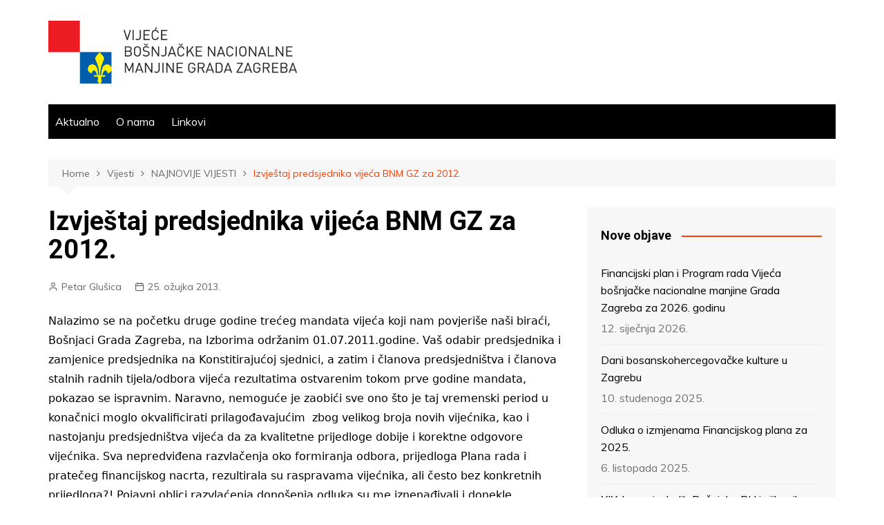

--- FILE ---
content_type: text/html; charset=UTF-8
request_url: https://vbnmgz.hr/izvjetaj-predsjednika-vijeca-bnm-gz-za-2012/
body_size: 80456
content:
		<!doctype html>
		<html lang="hr">
	 	<head>
		<meta charset="UTF-8">
		<meta name="viewport" content="width=device-width, initial-scale=1">
		<link rel="profile" href="http://gmpg.org/xfn/11">
		<title>Izvještaj predsjednika vijeća BNM GZ za 2012. &#8211; Vijeće bošnjačke nacionalne manjine Grada Zagreba</title>
<meta name='robots' content='max-image-preview:large' />
<link rel='dns-prefetch' href='//fonts.googleapis.com' />
<link rel='dns-prefetch' href='//s.w.org' />
<link rel="alternate" type="application/rss+xml" title="Vijeće bošnjačke nacionalne manjine Grada Zagreba &raquo; Kanal" href="https://vbnmgz.hr/feed/" />
<link rel="alternate" type="application/rss+xml" title="Vijeće bošnjačke nacionalne manjine Grada Zagreba &raquo; Kanal komentara" href="https://vbnmgz.hr/comments/feed/" />
		<script type="text/javascript">
			window._wpemojiSettings = {"baseUrl":"https:\/\/s.w.org\/images\/core\/emoji\/13.1.0\/72x72\/","ext":".png","svgUrl":"https:\/\/s.w.org\/images\/core\/emoji\/13.1.0\/svg\/","svgExt":".svg","source":{"concatemoji":"https:\/\/vbnmgz.hr\/wp-includes\/js\/wp-emoji-release.min.js?ver=5.8.12"}};
			!function(e,a,t){var n,r,o,i=a.createElement("canvas"),p=i.getContext&&i.getContext("2d");function s(e,t){var a=String.fromCharCode;p.clearRect(0,0,i.width,i.height),p.fillText(a.apply(this,e),0,0);e=i.toDataURL();return p.clearRect(0,0,i.width,i.height),p.fillText(a.apply(this,t),0,0),e===i.toDataURL()}function c(e){var t=a.createElement("script");t.src=e,t.defer=t.type="text/javascript",a.getElementsByTagName("head")[0].appendChild(t)}for(o=Array("flag","emoji"),t.supports={everything:!0,everythingExceptFlag:!0},r=0;r<o.length;r++)t.supports[o[r]]=function(e){if(!p||!p.fillText)return!1;switch(p.textBaseline="top",p.font="600 32px Arial",e){case"flag":return s([127987,65039,8205,9895,65039],[127987,65039,8203,9895,65039])?!1:!s([55356,56826,55356,56819],[55356,56826,8203,55356,56819])&&!s([55356,57332,56128,56423,56128,56418,56128,56421,56128,56430,56128,56423,56128,56447],[55356,57332,8203,56128,56423,8203,56128,56418,8203,56128,56421,8203,56128,56430,8203,56128,56423,8203,56128,56447]);case"emoji":return!s([10084,65039,8205,55357,56613],[10084,65039,8203,55357,56613])}return!1}(o[r]),t.supports.everything=t.supports.everything&&t.supports[o[r]],"flag"!==o[r]&&(t.supports.everythingExceptFlag=t.supports.everythingExceptFlag&&t.supports[o[r]]);t.supports.everythingExceptFlag=t.supports.everythingExceptFlag&&!t.supports.flag,t.DOMReady=!1,t.readyCallback=function(){t.DOMReady=!0},t.supports.everything||(n=function(){t.readyCallback()},a.addEventListener?(a.addEventListener("DOMContentLoaded",n,!1),e.addEventListener("load",n,!1)):(e.attachEvent("onload",n),a.attachEvent("onreadystatechange",function(){"complete"===a.readyState&&t.readyCallback()})),(n=t.source||{}).concatemoji?c(n.concatemoji):n.wpemoji&&n.twemoji&&(c(n.twemoji),c(n.wpemoji)))}(window,document,window._wpemojiSettings);
		</script>
		<style type="text/css">
img.wp-smiley,
img.emoji {
	display: inline !important;
	border: none !important;
	box-shadow: none !important;
	height: 1em !important;
	width: 1em !important;
	margin: 0 .07em !important;
	vertical-align: -0.1em !important;
	background: none !important;
	padding: 0 !important;
}
</style>
	<link rel='stylesheet' id='wp-block-library-css'  href='https://vbnmgz.hr/wp-includes/css/dist/block-library/style.min.css?ver=5.8.12' type='text/css' media='all' />
<style id='wp-block-library-theme-inline-css' type='text/css'>
#start-resizable-editor-section{display:none}.wp-block-audio figcaption{color:#555;font-size:13px;text-align:center}.is-dark-theme .wp-block-audio figcaption{color:hsla(0,0%,100%,.65)}.wp-block-code{font-family:Menlo,Consolas,monaco,monospace;color:#1e1e1e;padding:.8em 1em;border:1px solid #ddd;border-radius:4px}.wp-block-embed figcaption{color:#555;font-size:13px;text-align:center}.is-dark-theme .wp-block-embed figcaption{color:hsla(0,0%,100%,.65)}.blocks-gallery-caption{color:#555;font-size:13px;text-align:center}.is-dark-theme .blocks-gallery-caption{color:hsla(0,0%,100%,.65)}.wp-block-image figcaption{color:#555;font-size:13px;text-align:center}.is-dark-theme .wp-block-image figcaption{color:hsla(0,0%,100%,.65)}.wp-block-pullquote{border-top:4px solid;border-bottom:4px solid;margin-bottom:1.75em;color:currentColor}.wp-block-pullquote__citation,.wp-block-pullquote cite,.wp-block-pullquote footer{color:currentColor;text-transform:uppercase;font-size:.8125em;font-style:normal}.wp-block-quote{border-left:.25em solid;margin:0 0 1.75em;padding-left:1em}.wp-block-quote cite,.wp-block-quote footer{color:currentColor;font-size:.8125em;position:relative;font-style:normal}.wp-block-quote.has-text-align-right{border-left:none;border-right:.25em solid;padding-left:0;padding-right:1em}.wp-block-quote.has-text-align-center{border:none;padding-left:0}.wp-block-quote.is-large,.wp-block-quote.is-style-large{border:none}.wp-block-search .wp-block-search__label{font-weight:700}.wp-block-group.has-background{padding:1.25em 2.375em;margin-top:0;margin-bottom:0}.wp-block-separator{border:none;border-bottom:2px solid;margin-left:auto;margin-right:auto;opacity:.4}.wp-block-separator:not(.is-style-wide):not(.is-style-dots){width:100px}.wp-block-separator.has-background:not(.is-style-dots){border-bottom:none;height:1px}.wp-block-separator.has-background:not(.is-style-wide):not(.is-style-dots){height:2px}.wp-block-table thead{border-bottom:3px solid}.wp-block-table tfoot{border-top:3px solid}.wp-block-table td,.wp-block-table th{padding:.5em;border:1px solid;word-break:normal}.wp-block-table figcaption{color:#555;font-size:13px;text-align:center}.is-dark-theme .wp-block-table figcaption{color:hsla(0,0%,100%,.65)}.wp-block-video figcaption{color:#555;font-size:13px;text-align:center}.is-dark-theme .wp-block-video figcaption{color:hsla(0,0%,100%,.65)}.wp-block-template-part.has-background{padding:1.25em 2.375em;margin-top:0;margin-bottom:0}#end-resizable-editor-section{display:none}
</style>
<link rel='stylesheet' id='cream-magazine-style-css'  href='https://vbnmgz.hr/wp-content/themes/cream-magazine/style.css?ver=2.0.6' type='text/css' media='all' />
<link rel='stylesheet' id='cream-magazine-fonts-css'  href='https://fonts.googleapis.com/css?family=Roboto%3A400%2C400i%2C500%2C500i%2C700%2C700i%7CMuli%3A400%2C400i%2C600%2C600i%2C700%2C700i%2C800%2C800i&#038;subset=latin%2Clatin-ext&#038;ver=5.8.12' type='text/css' media='all' />
<link rel='stylesheet' id='cream-magazine-main-css'  href='https://vbnmgz.hr/wp-content/themes/cream-magazine/assets/dist/css/main.css?ver=2.0.6' type='text/css' media='all' />
<link rel='stylesheet' id='nextgen_widgets_style-css'  href='https://vbnmgz.hr/wp-content/plugins/nextgen-gallery/products/photocrati_nextgen/modules/widget/static/widgets.css?ver=3.16' type='text/css' media='all' />
<link rel='stylesheet' id='nextgen_basic_thumbnails_style-css'  href='https://vbnmgz.hr/wp-content/plugins/nextgen-gallery/products/photocrati_nextgen/modules/nextgen_basic_gallery/static/thumbnails/nextgen_basic_thumbnails.css?ver=3.16' type='text/css' media='all' />
<link rel='stylesheet' id='nextgen_basic_slideshow_style-css'  href='https://vbnmgz.hr/wp-content/plugins/nextgen-gallery/products/photocrati_nextgen/modules/nextgen_basic_gallery/static/slideshow/ngg_basic_slideshow.css?ver=3.16' type='text/css' media='all' />
<script type='text/javascript' src='https://vbnmgz.hr/wp-includes/js/jquery/jquery.min.js?ver=3.6.0' id='jquery-core-js'></script>
<script type='text/javascript' src='https://vbnmgz.hr/wp-includes/js/jquery/jquery-migrate.min.js?ver=3.3.2' id='jquery-migrate-js'></script>
<link rel="https://api.w.org/" href="https://vbnmgz.hr/wp-json/" /><link rel="alternate" type="application/json" href="https://vbnmgz.hr/wp-json/wp/v2/posts/493" /><link rel="EditURI" type="application/rsd+xml" title="RSD" href="https://vbnmgz.hr/xmlrpc.php?rsd" />
<link rel="wlwmanifest" type="application/wlwmanifest+xml" href="https://vbnmgz.hr/wp-includes/wlwmanifest.xml" /> 
<meta name="generator" content="WordPress 5.8.12" />
<link rel="canonical" href="https://vbnmgz.hr/izvjetaj-predsjednika-vijeca-bnm-gz-za-2012/" />
<link rel='shortlink' href='https://vbnmgz.hr/?p=493' />
<link rel="alternate" type="application/json+oembed" href="https://vbnmgz.hr/wp-json/oembed/1.0/embed?url=https%3A%2F%2Fvbnmgz.hr%2Fizvjetaj-predsjednika-vijeca-bnm-gz-za-2012%2F" />
<link rel="alternate" type="text/xml+oembed" href="https://vbnmgz.hr/wp-json/oembed/1.0/embed?url=https%3A%2F%2Fvbnmgz.hr%2Fizvjetaj-predsjednika-vijeca-bnm-gz-za-2012%2F&#038;format=xml" />
		<style>
							a:hover {

					text-decoration: none !important;
				}
								button,
				input[type="button"],
				input[type="reset"],
				input[type="submit"],
				.primary-navigation > ul > li.home-btn,
				.cm_header_lay_three .primary-navigation > ul > li.home-btn,
				.news_ticker_wrap .ticker_head,
				#toTop,
				.section-title h2::after,
				.sidebar-widget-area .widget .widget-title h2::after,
				.footer-widget-container .widget .widget-title h2::after,
				#comments div#respond h3#reply-title::after,
				#comments h2.comments-title:after,
				.post_tags a,
				.owl-carousel .owl-nav button.owl-prev, 
				.owl-carousel .owl-nav button.owl-next,
				.cm_author_widget .author-detail-link a,
				.error_foot form input[type="submit"], 
				.widget_search form input[type="submit"],
				.header-search-container input[type="submit"],
				.trending_widget_carousel .owl-dots button.owl-dot,
				.pagination .page-numbers.current,
				.post-navigation .nav-links .nav-previous a, 
				.post-navigation .nav-links .nav-next a,
				#comments form input[type="submit"],
				footer .widget.widget_search form input[type="submit"]:hover,
				.widget_product_search .woocommerce-product-search button[type="submit"],
				.woocommerce ul.products li.product .button,
				.woocommerce .woocommerce-pagination ul.page-numbers li span.current,
				.woocommerce .product div.summary .cart button.single_add_to_cart_button,
				.woocommerce .product div.woocommerce-tabs div.panel #reviews #review_form_wrapper .comment-form p.form-submit .submit,
				.woocommerce .product section.related > h2::after,
				.woocommerce .cart .button:hover, 
				.woocommerce .cart .button:focus, 
				.woocommerce .cart input.button:hover, 
				.woocommerce .cart input.button:focus, 
				.woocommerce #respond input#submit:hover, 
				.woocommerce #respond input#submit:focus, 
				.woocommerce button.button:hover, 
				.woocommerce button.button:focus, 
				.woocommerce input.button:hover, 
				.woocommerce input.button:focus,
				.woocommerce #respond input#submit.alt:hover, 
				.woocommerce a.button.alt:hover, 
				.woocommerce button.button.alt:hover, 
				.woocommerce input.button.alt:hover,
				.woocommerce a.remove:hover,
				.woocommerce-account .woocommerce-MyAccount-navigation ul li.is-active a,
				.woocommerce a.button:hover, 
				.woocommerce a.button:focus,
				.widget_product_tag_cloud .tagcloud a:hover, 
				.widget_product_tag_cloud .tagcloud a:focus,
				.woocommerce .widget_price_filter .price_slider_wrapper .ui-slider .ui-slider-handle,
				.error_page_top_portion,
				.primary-navigation ul li a span.menu-item-description {

					background-color: #FF3D00;
				}
				

				a:hover,
				.post_title h2 a:hover,
				.post_title h2 a:focus,
				.post_meta li a:hover,
				.post_meta li a:focus,
				ul.social-icons li a[href*=".com"]:hover::before,
				.ticker_carousel .owl-nav button.owl-prev i, 
				.ticker_carousel .owl-nav button.owl-next i,
				.news_ticker_wrap .ticker_items .item a:hover,
				.news_ticker_wrap .ticker_items .item a:focus,
				.cm_banner .post_title h2 a:hover,
				.cm_banner .post_meta li a:hover,
				.cm_middle_post_widget_one .post_title h2 a:hover, 
				.cm_middle_post_widget_one .post_meta li a:hover,
				.cm_middle_post_widget_three .post_thumb .post-holder a:hover,
				.cm_middle_post_widget_three .post_thumb .post-holder a:focus,
				.cm_middle_post_widget_six .middle_widget_six_carousel .item .card .card_content a:hover, 
				.cm_middle_post_widget_six .middle_widget_six_carousel .item .card .card_content a:focus,
				.cm_post_widget_twelve .card .post-holder a:hover, 
				.cm_post_widget_twelve .card .post-holder a:focus,
				.cm_post_widget_seven .card .card_content a:hover, 
				.cm_post_widget_seven .card .card_content a:focus,
				.copyright_section a:hover,
				.footer_nav ul li a:hover,
				.breadcrumb ul li:last-child span,
				.pagination .page-numbers:hover,
				#comments ol.comment-list li article footer.comment-meta .comment-metadata span.edit-link a:hover,
				#comments ol.comment-list li article .reply a:hover,
				.social-share ul li a:hover,
				ul.social-icons li a:hover,
				ul.social-icons li a:focus,
				.woocommerce ul.products li.product a:hover,
				.woocommerce ul.products li.product .price,
				.woocommerce .woocommerce-pagination ul.page-numbers li a.page-numbers:hover,
				.woocommerce div.product p.price, 
				.woocommerce div.product span.price,
				.video_section .video_details .post_title h2 a:hover,
				.primary-navigation.dark li a:hover,
				footer .footer_inner a:hover,
				.footer-widget-container ul.post_meta li:hover span, 
				.footer-widget-container ul.post_meta li:hover a,
				ul.post_meta li a:hover,
				.cm-post-widget-two .big-card .post-holder .post_title h2 a:hover,
				.cm-post-widget-two .big-card .post_meta li a:hover,
				.copyright_section .copyrights a,
				.breadcrumb ul li a:hover, 
				.breadcrumb ul li a:hover span {

					color: #FF3D00;
				}
				
				.ticker_carousel .owl-nav button.owl-prev, 
				.ticker_carousel .owl-nav button.owl-next,
				.error_foot form input[type="submit"], 
				.widget_search form input[type="submit"],
				.pagination .page-numbers:hover,
				#comments form input[type="submit"],
				.social-share ul li a:hover,
				.header-search-container .search-form-entry,
				.widget_product_search .woocommerce-product-search button[type="submit"],
				.woocommerce .woocommerce-pagination ul.page-numbers li span.current,
				.woocommerce .woocommerce-pagination ul.page-numbers li a.page-numbers:hover,
				.woocommerce a.remove:hover,
				.ticker_carousel .owl-nav button.owl-prev:hover, 
				.ticker_carousel .owl-nav button.owl-next:hover,
				footer .widget.widget_search form input[type="submit"]:hover,
				.trending_widget_carousel .owl-dots button.owl-dot,
				.the_content blockquote,
				.widget_tag_cloud .tagcloud a:hover {

					border-color: #FF3D00;
				}
								header .mask {
					background-color: rgba(0,0,0,0.2);
				}
								.site-description {

					color: #000000;
				}
								body {

					font-family: Muli;
				}
								h1, 
				h2, 
				h3, 
				h4, 
				h5, 
				h6, 
				.site-title {

					font-family: Roboto;
				}
									.entry_cats ul.post-categories li a {

						background-color: #FF3D00;
					}
										.entry_cats ul.post-categories li a {

						color: #fff;
					}
										.entry_cats ul.post-categories li a:hover {

						background-color: #010101;
					}
										.entry_cats ul.post-categories li a:hover {

						color: #fff;
					}
					
				.the_content a,
				.the_content a {

					color: #FF3D00;
				}
								.the_content a:hover,
				.the_content a:hover {

					color: #010101;
				}
						</style>
		<link rel="icon" href="https://vbnmgz.hr/wp-content/uploads/2020/02/cropped-Vjece_Logo-15-1-32x32.png" sizes="32x32" />
<link rel="icon" href="https://vbnmgz.hr/wp-content/uploads/2020/02/cropped-Vjece_Logo-15-1-192x192.png" sizes="192x192" />
<link rel="apple-touch-icon" href="https://vbnmgz.hr/wp-content/uploads/2020/02/cropped-Vjece_Logo-15-1-180x180.png" />
<meta name="msapplication-TileImage" content="https://vbnmgz.hr/wp-content/uploads/2020/02/cropped-Vjece_Logo-15-1-270x270.png" />
	</head>
 	 		<body class="post-template-default single single-post postid-493 single-format-standard wp-custom-logo wp-embed-responsive right-sidebar">
                        <a class="skip-link screen-reader-text" href="#content">Skip to content</a>
         		<div class="page-wrapper">
 	<header class="general-header cm-header-style-one">
        <div class="cm-container">
        <div class="logo-container">
            <div class="row align-items-center">
                <div class="cm-col-lg-4 cm-col-12">
                     		<div class="logo">
 			<a href="https://vbnmgz.hr/" class="custom-logo-link" rel="home"><img width="555" height="141" src="https://vbnmgz.hr/wp-content/uploads/2020/02/Vjece_Logo-NOVO-VECI.png" class="custom-logo" alt="Vijeće bošnjačke nacionalne manjine Grada Zagreba" srcset="https://vbnmgz.hr/wp-content/uploads/2020/02/Vjece_Logo-NOVO-VECI.png 555w, https://vbnmgz.hr/wp-content/uploads/2020/02/Vjece_Logo-NOVO-VECI-300x76.png 300w" sizes="(max-width: 555px) 100vw, 555px" /></a>        </div><!-- .logo -->
 		                </div><!-- .col -->
                            </div><!-- .row -->
        </div><!-- .logo-container -->
        <nav class="main-navigation">
            <div id="main-nav" class="primary-navigation">
                <ul id="menu-topmenu" class=""><li id="menu-item-2746" class="menu-item menu-item-type-custom menu-item-object-custom menu-item-2746"><a href="http://vbnmgz.hr/index.php">Aktualno</a></li>
<li id="menu-item-3752" class="menu-item menu-item-type-custom menu-item-object-custom menu-item-3752"><a href="http://vbnmgz.hr/tko-smo/">O nama</a></li>
<li id="menu-item-2749" class="menu-item menu-item-type-custom menu-item-object-custom menu-item-2749"><a href="http://vbnmgz.hr/index.php?option=com_weblinks">Linkovi</a></li>
</ul>            </div><!-- .primary-navigation -->
            <div class="header-search-container">
                <div class="search-form-entry">
                    <form role="search" class="cm-search-form" method="get" action="https://vbnmgz.hr/"><input type="search" name="s" placeholder="Type Here" value"" ><button type="submit" class="cm-submit-btn"><i class="feather icon-search"></i></button></form>                </div><!-- // search-form-entry -->
            </div><!-- .search-container -->
        </nav><!-- .main-navigation -->
    </div><!-- .cm-container -->
</header><!-- .general-header --> 		<div id="content" class="site-content">
		    <div class="cm-container">
        <div class="inner-page-wrapper">
            <div id="primary" class="content-area">
                <main id="main" class="site-main">
                    <div class="cm_post_page_lay_wrap">
                         			<div class="breadcrumb">
	            <nav role="navigation" aria-label="Breadcrumbs" class="breadcrumb-trail breadcrumbs" itemprop="breadcrumb"><ul class="trail-items" itemscope itemtype="http://schema.org/BreadcrumbList"><meta name="numberOfItems" content="4" /><meta name="itemListOrder" content="Ascending" /><li itemprop="itemListElement" itemscope itemtype="http://schema.org/ListItem" class="trail-item trail-begin"><a href="https://vbnmgz.hr/" rel="home" itemprop="item"><span itemprop="name">Home</span></a><meta itemprop="position" content="1" /></li><li itemprop="itemListElement" itemscope itemtype="http://schema.org/ListItem" class="trail-item"><a href="https://vbnmgz.hr/category/vijesti/" itemprop="item"><span itemprop="name">Vijesti</span></a><meta itemprop="position" content="2" /></li><li itemprop="itemListElement" itemscope itemtype="http://schema.org/ListItem" class="trail-item"><a href="https://vbnmgz.hr/category/vijesti/najnovije-vijesti/" itemprop="item"><span itemprop="name">NAJNOVIJE VIJESTI</span></a><meta itemprop="position" content="3" /></li><li itemprop="itemListElement" itemscope itemtype="http://schema.org/ListItem" class="trail-item trail-end"><a href="https://vbnmgz.hr/izvjetaj-predsjednika-vijeca-bnm-gz-za-2012" itemprop="item"><span itemprop="name">Izvještaj predsjednika vijeća BNM GZ za 2012.</span></a><meta itemprop="position" content="4" /></li></ul></nav>	        </div><!-- .breadcrumb -->
 			                        <div class="single-container">
                            <div class="row">  
                                <div class="cm-col-lg-8 cm-col-12 sticky_portion">
                                    <div class="content-entry">
	<article id="post-493" class="post-detail post-493 post type-post status-publish format-standard hentry category-najnovije-vijesti">
	    <div class="the_title">
	        <h1>Izvještaj predsjednika vijeća BNM GZ za 2012.</h1>
	    </div><!-- .the_title -->
	    			<div class="cm-post-meta">
				<ul class="post_meta">
									        	<li class="post_author">
				        		<a href="https://vbnmgz.hr/author/petar/">Petar Glušica</a>
				            </li><!-- .post_author -->
				        					            <li class="posted_date">
				            	<a href="https://vbnmgz.hr/izvjetaj-predsjednika-vijeca-bnm-gz-za-2012/"><time class="entry-date published updated" datetime="2013-03-25T09:49:31+01:00">25. ožujka 2013.</time></a>
				           	</li><!-- .posted_date -->
				           			        </ul><!-- .post_meta -->
		    </div><!-- .meta -->
				    	    <div class="the_content">
	    	<p>Nalazimo se na početku druge godine trećeg mandata vijeća koji nam povjeriše naši biraći, Bošnjaci Grada Zagreba, na Izborima održanim 01.07.2011.godine. Vaš odabir predsjednika i zamjenice predsjednika na Konstitirajućoj sjednici, a zatim i članova predsjedništva i članova stalnih radnih tijela/odbora vijeća rezultatima ostvarenim tokom prve godine mandata, pokazao se ispravnim. Naravno, nemoguće je zaobići sve ono što je taj vremenski period u konačnici moglo okvalificirati prilagođavajućim  zbog velikog broja novih vijećnika, kao i nastojanju predsjedništva vijeća da za kvalitetne prijedloge dobije i korektne odgovore vijećnika. Sva nepredviđena razvlačenja oko formiranja odbora, prijedloga Plana rada i pratečeg financijskog nacrta, rezultirala su raspravama vijećnika, ali često bez konkretnih prijedloga?! Pojavni oblici razvlaćenja donošenja odluka su me iznenađivali i donekle zabrinjavali, ali vjerovao sam da ćemo na vrijeme koje je bilo pred nama gledati s više optimizma. I pored rasprava koje sam očekivao, jer je svaki vijećnik imao pravo da iznese svoje mišljenje, vjerovao sam u ozbiljnost svakog ponaosob i u očuvanje stabilnosti vijeća. Relativno redoviti dolasci vijećnika na sjednice vijeća, naroćito mlađih, bili su mi garant dobrog, kvalitetnog i konkretnog rada vijeća u godini koja je bila pred nama! Naravno, počesto smo imali različita mišljenja/poglede na određene projekte, ali sam bio ubijeđen da je sve to u cilju što boljih sveukupnih rezultata vijeća koje ćemo sumirati na kraju 2012.godine! U ostalom, dobro je da mišljenja nisu ista,&#8230;</p>
<p>da se nad vijeće ne bi nadvilo jednoumlje. To je najbolja garancija zadovoljstva svih vijećnika nakon sumiranja rezultata jednogodišnjeg rada i otvaranja rasprave za pripremu projekata koji će sačinjavati Program rada vijeća za 2013.godinu!</p>
<p> </p>
<p>Moram na samom početku izvještaja konstatirati da je vijeće proteklu godinu dana iskoristilo da se isprofilira kao jedno od najaktivnijih, ako ne i najaktivnije, od svih vijeća u Gradu Zagrebu, računajući i rad predstavnika osam nacionalnih manjina!</p>
<p>Tokom proteklog vremena Predsjedništvo vijeća je održalo 15 sjednica na kojima se razgovaralo i razmjenjivala su se mišljenja oko svakodnevne problematike te detaljno pripremao dnevni rad za predstojeće sjednice vijeća.</p>
<p>Vijeće je održalo 18 sjednica od kojih je Konstituirajuća održana 2X; 5.sjednica održana u tri nastavka, a 9.sjednica ima 6 nastavaka/jedan je odgođen zbog vremenskih uvjeta  stim da će imati još jedan kada ćemo, osobno vjerujem, uskladiti mišljenja i donijeti Program rada vijeća za 2013.godinu. Nastavke pojedinih sjednica, nazvao bih jednim konstruktivnim radom i nužnom edukacijom vijećnika, te na određen način upoznavanjem vijećnika i gradnjom boljih međuljudskih odnosa koji su nužni pri kvalitetnom funkcioniranju grupe od 25 ljudi od kojih se većina do izbora nije niti poznavala, a kamo li sudjelovala u bilo kakvim zajedničkim društvenim aktivnostima!</p>
<p>Dakle, ciljevi vijeća su bili protkani kroz Prigram rada kojim smo željeli postići rezultate na obrazovnom, kulturnom, socijalnom i političkom planu, te utjecati na medijsku sliku o bošnjačkoj nacionalnoj manjini.O istom smo nakon prijedloga Predsjedništva i Odbora za Plan i program rada detaljno raspravili i zajedno usvojili. Nismo se uvijek slagali međusobno, ali odluke ma kako one važne bile nismo donosili aklamacijom što je bila jedna kvaliteta u radu vijeća. Želio sam, trudio se, da budem predsjednik koji će prednjaćiti u radu, koji će međusobno povezivati vijećnike, kao i vijećnike sa samim vijećem i programom koji smo si stavili u zadatak da ćemo realizirati. Moja osobna ambicija je bio, prije svega, kvalitetan – korektan – konkretan rad vijećnika i vijeća u cjelini. Zalagao sam se za samokritiku i kritiku. Dakako, ponekad je pala i neka, rekao bih nepromišljeno izrečena, ružna riječ iako osobno vjerujem bez nekakve loše namjere u konačnici jer su neke od sjednica bile malo oštrije, nismo se na prvu razumjeli ili je u pitanju nešto što meni nije bilo poznato?! Vjerujem i dalje, da su to bile naše slabe točke u tim i takvim momentima. Ali smo svaki put sa takvih sjednica izlazili zreliji i sa jačom željom da sve dogovoreno, sve svojom voljom preuzete obaveze, ipak u konačnici realiziramo. Nije među nama bilo nikakvih izrazitih favorita, ali niti autsajdera. Radili smo dosta timski. Ponekad su ti timovi bili složeni od 2 – 3 vijećnika, ali češće i više. Većina vijećnika je nekakvim svojim stilom, idejom i prijedlogom obogatio određeni zadatak, tako da sam ja danas, na kraju prve godine zajedničkog rada, zadovoljan angažmanom jednog dijela vijećnika. Moram naglasiti da su često u prvom planu bili oni najmlađi i oni koji su se po prvi put susreli sa jednim ovakvim načinom djelovanja. Međutim, siguran sam da ćemo u godini koja je pred nama imati podršku i vijećnika koji su malo zakazali, ali znamo da mogu znatno više! Radovalo me da smo se prema sredstvima koja smo dobijali od GZ ponašali kao dobri domaćini! Radili smo po svojoj savjesti. Napominjem da će Odbor za financije ubuduće biti znatno prisutniji prilikom realizacije svih projekata. Nakon 6 mjeseci rada ćemo napraviti naš interni rebalans, provjeriti sami sebe dokle smo stigli i koji projekti zapinju. Molim sve vijećnike, već danas, da vode računa o provedbi programa rada vijeća i da budu na dispoziciji voditeljima svih projekata! Istovremeno tražim da se ubuduće znatno više bavimo radom pojedinih od šest odbora vijeća, projektima i korektnim trošenjem predviđenih sredstava. Radimo još više timski jer je timski rad preduvjet kvalitetnog uspjeha!</p>
<p>Moram istaći činjenicu da niti u jednom momentu nismo bili statisti ili nijemo promatrali događaje. Trudili smo se i kvalitetno odradili prvu godinu mandata, iako smo svjesni da možemo bolje već u narednoj! Najbolje kako smo znali i umjeli radili smo na očuvanju našeg zajedništva, očuvanju bošnjačkog korpusa, a dobar primjer je aktivnost na formiranju Zagrebačke koordinacije. Vjerujem da smo u konaćnici disali za vijeće, za kvalitetnu i korektnu i konkretnu realizaciju svih zadataka koji su proizlazili iz Plana i programa rada vijeća. O svemu je vijeće uvijek donosilo odluke iako imamo Predsjedništvo koje može operativnije da riješi pojedine stvari/probleme. Takav nači rada je više demokratski i vijećnici su više odgovorni! Ipak, vijećnici se trebaju više angažirati, preuzimati svoj dio odgovornosti/u skladu sa Statutom, koje sigurno nije samo dolaženje na sjednice vijeća. Nužno je da se više zauzimamo za socijalnu pravdu i brigu, za sve one bošnjake koji imaju problema sa boravkom i domovnicama, priznavanjem braniteljskog statusa, zapošljavanja naročito mladih i poštivanjem niza drugih problema koje nam često prave administrativni radnici pojedinih ministarstava! Dosta prostora treba posvetiti edukaciji samih vijećnika, a na tome možemo raditi bez trošenja novčanih sredstava. Naravno uz puni angažman struke. Ljubav prema našem narodu, matičnoj domovini BiH i domovini HR treba objediniti i provoditi je ustrajno iz uvjerenja!</p>
<p>Za Program rada vijeća za 2012.godinu vijećnici su prijavili 24 projekta što je skoro dva projekta mjesečno računajući cijelu kalendarsku godinu. U cijelosti smo odradili 17 projekata što je 1,41 projekta mjesečno računajući i ljetni period/godišnji odmori. Dakle više od jednog projekta mjesečno! Jedan od tih projekata Koordinacija NM GZ po Statutu će se financirati od GZ. Pet projekata smo odradili djelomićno, a dva iz objektivnih razloga, nije bio gotov popis stanovništva, smo prebacili na 2013.godinu. Jedan dio projekata radimo godinama, to su dobri i općeprihvaćeni projekti, i sa njima nastavljamo i tokom 2013.godine:</p>
<p>&#8211;         Web stranica vijeća</p>
<p>&#8211;         Primarna pravna pomoć bošnjacima GZ</p>
<p>&#8211;         Konvoj mladih bošnjaka i njihovih prijatelja za Srebrenicu „Da se nikad ne zaboravi“</p>
<p>&#8211;         Dani Bosanskohercegovačkog filma/ obilježavanje <strong>Dana državnosti BiH</strong></p>
<p>&#8211;         Sječanje na Monte Melettu/ <strong>Sječanje na bošnjačke šehide</strong></p>
<p>&#8211;         Obilježavanje <strong>Dana nezavisnosti Bosne i Hercegovine</strong></p>
<p>&#8211;         Obilježavanje Kurban bajrama</p>
<p>&#8211;         Koordinacija Vijeća i Predstavnika bošnjaka u RH</p>
<p>&#8211;         Bošnjaci Grada Zagreba na putu razumnih promjena / jedna vrst savjetovanja Bošnjaka GZ o urađenom tokom 2012.godine i kako dalje? Po mogućnosti u bar nekim projektima zajedno?</p>
<p>Imali smo jedan broj novih projekata koje su više nego dobro osmislili, pripremili i u suradnji s iskusnijima proveli novi vijećnici:</p>
<p>&#8211;         Dani Šefika Pezerovića</p>
<p>&#8211;         Međunarodni omladinski turnir u nogometu</p>
<p>&#8211;         Ultramaraton Vukovar – Srebrenica</p>
<p>&#8211;         Nastavni program Bosanskog jezika i kulture – <strong>model „c“ za obrazovanje učenika pripadnika bošnjačke NM u osnovnim i srednjim školama u RH</strong></p>
<p>&#8211;         Darivanje novorođene bošnjačke djece</p>
<p>&#8211;         Vodić kroz bošnjačke asocijacije</p>
<p>&#8211;         Obilježavanje Hidžretske nove godine</p>
<p>&#8211;         Promocija knjige „ Prekinuto djetinjstvo Srebrenice „</p>
<p>&#8211;         Bošnjačke tiskovine</p>
<p><span style="text-decoration: underline;">Vrijedno je pomenuti da neki od navedenih projekata u svom startu postaju tradicionalni/višegodišnji, ulaze u one koji se pamte i koje ćemo provoditi dok bude vijeća, ali i poslije!</span></p>
<p>Neke nove, planirano višegodišnje projekte, od kapitalnog značaja za bošnjačku zajednicu,  djelomično smo uradili i očekivali nastavak 2013.godine:</p>
<p>&#8211;         Leksikon bošnjaka u RH</p>
<p>&#8211;         Mjuzikl za djecu „ Kulin ban nadaleko znan „</p>
<p>Dva projekta: „ Bošnjaštvo i Muslimani u GZ „/tribine i „ Hrvatsko – bosanske lingvistićke veze „/okrugli sto, iz objektivnih razloga nismo niti započeli. Ipak, vjerujem da ćemo prvi, obzirom da smo dobili rezultate popisa stanovništva i da će biti gotova naša knjiga moći u cjelosti odraditi u drugoj polovini 2013.godine. Sredstva oba projekta su prenamijenjena.</p>
<p>Naravno, aktivni smo u Koordinaciji NM GZ gdje nas zastupa predsjednik vijeća, u Koordinaciji Vijeća i Predstavnika Bošnjaka RH gdje je predsjednik naš vijećnik Berberović, te u Koordinaciji bošnjačkih asocijacija, saborskog zastupnika, vijeća i IZ koja je u osnivanju, a u kojoj nas zastupa predsjednik vijeća. Moram istaći da nedostaje suradnja s OKM-om i nepostojanje MDD Merhamet koje bi sigurno u suradnji s ostalima imalo itekako puno posla! Nadati se da će tokom 2013.godine profunkcionirati Zagrebačka koordinacija tako da ćemo svi biti zadovoljniji, kao i Koordinacija na razini RH jer bi i u tom slučaju neke projekte mogli zajedničkim snagama odrađivati!?</p>
<p>Dakle, od ukupno prijavljena 24 projekta, odradili smo 23 projekta uzevši u obzir naprijed navedene napomene što je ili bi trebalo biti za svaku pohvalu! Obaveza vijećnika je da sudjeluje u realizaciji projekata, radu stalnih tijela/odbora vijeća ili neki od vijećnika misle da je dovoljno samo neredovito dolaziti na sjednice vijeća i nakon letimićno pročitanih izvještaja iznositi svoja mišljenja često ne pokušavajući da se stave u poziciju onih vijećnika koji se trude da sudjeluju u realizaciji Programa vijeća. Naravno, <strong>moguće su pogreške u radu, ali obićno samo njih i vidimo, a rijetko se ko sjeti da progovori pozitivno o realiziranom projektu/ima!?</strong></p>
<p>Dakle, u realizaciji 17 projekata sudjelovalo je uglavnom 9 vijećnika? Statut, čl.12 stavak „c“ kaže: <strong>„Vijećnik će sudjelovati u izvršavanju ciljeva vijeća i doprinositi ostvarivanju njegovih djelatnosti“!</strong> Molim sve vijećnike koji su prijavili projekte za 2013.godinu da prijave i timove vijećnika sa kojima su razgovarali i od kojih su dobili suglasnost da će sudjelovati u realizaciji projekta. Njihova obaveza će biti da popune obrazac koji je pripremilo predsjedništvo, a kojim svaki vijećnik potvrđuje svoju suglasnost! Takođe molim/tražim da svaki voditelj projekta, kao i svi vijećnici, preispituje/ju sve troškove projekata koji predlažu osobno ili u ime grupe vijećnika. Više ne bismo trebali ulaziti u trošak, prekoračenje dozvoljenog, bez opravdanog razloga. To vrijedi za sve vijećnike uključujući i predsjednika vijeća. Nema nikakvog bespotrebnog luksuza obzirom na situaciju u kojoj se nalazi Grad i država od kojih dobivamo sredstva za Program rada. Treba birati jednostavna i jeftinija financijska i svaka druga rješenja i naravno iznalaziti mogućnost doniranja. Samo na taj način investiramo u kvalitetu projekta i otvaramo mogućnost realizacije projekata koji nisu u prvi mah prihvaćeni od vijeća. Birajmo najnižu, a dovoljno kvalitetnu, ponudu. To je jedino način na koji vijeće uspješno djeluje bez ikakvih dodatnih primjedbi odbora za financije, našeg računovodstva ili gradskih službi.</p>
<p>Što se tiče mene osobno, slobodno mogu reči da sam sudjelovao u realizaciji svih projekata koje je vijeće provelo. U Koordinaciji NM GZ sudjelujem aktivno na svim sastancima i svim drugim aktivnostima, a sudjelovao sam i u izradi Programa rada iste. Isto tako sam sudjelovao u pripremi i osnivanju te na svim sjednicama Koordinacije Vijeća i Predstavnika bošnjaka RH, kao i na svim dosad održanim sastancima u vezi osnivanja Zagrebačke koordinacije! Bio sam prisutan na svakoj sjednici Gradske skupštine a zadnja je održana 20.prosinca 2012.godine. Bio sam na svakoj sjednici Predsjedništva vijeća, a bilo ih je 15, te 18 sjednica vijeća.<strong> </strong>Na svim sjednicama tri odbora vijeća, na 90% svih događanja koje su priređivale naše asocijacije, kao i vijeća i predstavnici, odnosno asocijacije drugih NM. Vjerujete da za sve to treba i volje i vremena, ali sve u želji da naše vijeće, odnosno bošnjačka zajednica budu zastupljeni. Ne bih se referirao po svakom od projekata ponaosob jer o njima postoje narativni i financijski izvještaji koji su bili prezentirani vijećnicima od strane voditelja istih i koje je vijeće usvojilo! Jedino mogu reči da sam više očekivao od odbora  vijeća jer tu postoji/ima dosta prostora i svi odbori bi u buduće trebali biti znatno aktivniji. Naravno, tri odbora: za Program, Financije i Informiranje su za pohvaliti. Na narednim sjednicama pojedinih odbora, koje ću osobno sazvati, pokušat ćemo se dogovoriti kako u 2013.godini bolje i konkretnije. Uvjerenja sam da rad vijeća treba da poćiva ne samo na Programu nego i na aktivnostima pojedinih odbora! Očekujem podršku od svih vijećnika!</p>
<p>Suradnja vijeća i drugih bošnjačkih asocijacija može i treba biti još kvalitetnija! Odrađujmo, što bi moglo biti vrlo interesantno, s drugim NM neke od projekata! Svi, pa i EU, će na to pozitivno gledati i bit ćemo u prilici osigurati sredstva iz EU fondova za takve projekte. Nemojmo čekati da nas drugi pozovu, pripremimo kvalitetne projekte i pozovimo mi druge NM. Budimo na čelu tih projekata. Naša kvaliteta i naše zajedništvo moraju biti prepoznati od svih drugih!                                                                                                                           Predložio sam u ime našeg vijeća Koordinaciji NM GZ projekat Gradnja biblioteke/knjižnice NM GZ i on je uvršten u Program rada iste, ali kada će vidjeti svjetlo dana, to je druga priča.</p>
<p>Podsjetit ću sebe i sve vas, da smo našim projektom „ Anketa o kulturnom i socijalnom položaju bošnjaka u RH „ preko naših anketara ušli u veliku većinu Muslimansko/Bošnjačkih kuća i stanova, obitelji, uspjeli podići svijest, a time i broj Bošnjaka u GZ sa 6 204/0,80%  na  8 119/1,03% što će reči da imamo 1925 Bošnjaka više! Moramo nastaviti sa takvim radom, jer smo puno toga naučili, jer smo postali svjesni činjenice da i brojke u društvu igraju! Naročito oko ostvarivanja naših manjinskih prava, ali i materijalno – novčanih!! Tokom 2013.godine trebali bi, na to nas obavezuju rezultati popisa, nastaviti s naprijed navedenim aktivnostima u GZ. Naravno, u tijesnoj i korektnoj suradnji sa svim asocijacijama bošnjaka. Brojka od 31 479 Bošnjaka/0,73% nikako nas ne bi trebala zadovoljavati. Zašto? Zato što sad pored 7 556 Muslimana imamo i 2059 Bosanaca, 337 Jugoslavena, kao i rekao bih stare kategorije:   ne izjašnjavaju se 26 763, nepoznato 8 877 i neraspoređeno 731. Statistika pokazuje da je najveći dio tako izjašnjenih islamske vjeroispovijesti.</p>
<p>Mišljenja sam da u HR živi cca 100 000 Bošnjaka, ali to je jedna druga tema o kojoj čemo ako ne u ovoj, onda do godine puno više razgovarati! Inače, informacije radi, naprijed navedeno je usko vezano s brojem pripadnika NM koji rade u državnoj upravi: 3,92% umjesto 5,5%!? Trend opadanja zaposlenih pripadnika NM u tijelima državne uprave je evidentan! Ako to gledamo po broju radnih mjesta, onda je to možda malo slikovitije: samo 2 070 pripadnika NM od 52 165 sveukupno zaposlenih radi u tijelima državne uprave te stručnim službama i uredima Vlade RH!? Dakle to je manje za 0,50% ili 291 radno mjesto. Prema podacima od 31.12.2011.godine samo 70 Bošnjaka je radilo na tim radnim mjestima??  Slična priča je i sa sredstvima namijenjenim za manjinske informativne programe HRT-a : namijenjeno je cca 5 000 000 KN, a potrošeno cca 2 500 000 KN, dakle 50% ali se preostala sredstva ne prenose u narednu godinu nego ih HRT troši po svom nahođenju?!</p>
<p>Predlažem da Statut i Poslovnik u određenom momentu proradimo i doradimo, ili bar neke od njegovih članaka?! Naravno, trebali bi formirati komisiju koja će pripremiti prijedlog o kom bi na vijeću razgovarali i nakon kvalitetne rasprave usvojili konaćno rješenje.</p>
<p>Na jednoj od sljedećih sjednica predložit ću novi sistem/način nagrađivanja vijećnika, sličan načinu koji je vijeće koristilo zadnju godinu svog prvog mandata, koji su svi vijećnici prihvatili i koji se pokazao vrlo funkcionalnim!</p>
<p>Atmosferom na sjednicama vijeća osobno nisam zadovoljan. Mišljenja sam da niko od nas zbog loše atmosfere ne treba da izbjegava dolaske na sjednice, ali niti da oboli. Sami smo krivi, posebno neki, za atmosferu koju sami iskreiramo, svjesno ili nesvjesno. Razmislimo, malo se uozbiljimo, poštujmo više jedni druge i vijeće kao instituciju i odmah će atmosfera tokom sjednica biti kvalitetnija.</p>
<p>Suradnja s Uredom Gradonačelnika GZ te uredima na čijem čelu su gđa.Knorr i g.Zaninović na zavidnoj su razini. Moram pohvaliti i suradnju s TV Jabuka , TV Z1 i TV+ koje NM ustupaju dovoljno prostora i time se korektno poštuje Ustavni zakon o pravima NM. Naravno, i Prizma HTV-a je emisija koja se bavi problemom NM, ali novinari nisu krivi što HTV nedovoljno poštuje Zakon i time direktno nanosi štetu NM. Iskreno se nadam da će novi direktor Goran Radman imati više sluha za NM i uvesti red?! Predložit ću Koordinaciji NM GZ da uputi zahtjev HTV-u, odnosno direktoru Goranu Radmanu, da kupi jednu kameru za potrebe novinara koji na terenu rade s nacionalnim manjinama!</p>
<p>Naravno, svaku pohvali zaslužuje Savjet za NM i njihov predsjednik G.Aleksandar Tolnauer koji je uvijek tamo gdje ga očekujete, sudjeluje u radu mnogih udruga NM, trudi se da izbori što više sredstava/ove godine smanjenje je samo 6% za razliku od mnogih drugih/ primjer Civilno društvo .</p>
<p>Suradnja s Islamskom zajednicom RH je na potrebnom nivou, korektno surađujemo kod realizacije određenih projekata. Suradnja sa OKM-om bi svakako trebala biti kvalitetnija.Imam osječaj da su mladi zanemareni od svih drugih koji im trebaju pružiti ruku podrške, logistički i materijalno ih podržati! Zajedno smo odradili samo jedan projekat tokom 2012.godine?!</p>
<p>Moram se zahvaliti svim članovima Predsjedništva vijeća na njihovoj disciplini,  volji i želji da što aktivnije sudjeluju u radu istog kao i radu vijeća/nikada se nije desilo da nemamo kvorum. Svakako je važno napomenuti da jedan od podpredsjednika, vijećnik Alić, po svom obećanju ne dolazi na sjednice predsjedništva/vijeća tako da predlažem da izaberemo drugog vijećnika na njegovo mjesto!</p>
<p>Od mlađih vijećnika pohvalu za svoj rad s moje strane zaslužuju vijećnici: Sandi Planinčić, Aldijana Bešić, i Melida Bešić. Od onih malo starijih: Asim Hamzić, Prof.Dr.Remzija Hadžiefendić Parić i Mumin Hodžić. Svi zajedno su se dobro snašli u radu vijeća i vjerujem da će tako biti i dalje! Naravno, tu su Sena Kulenović i Mujaga Mehić kojima je ovo treči mandat u vijeću, te Senad Nanić predsjednik naše najstarije asocijacije. <strong>Želim da budemo primjer sebi i drugima, prije svega u bošnjačkoj zajednici GZ i RH, a onda i šire!!</strong></p>
<p>Ono što mi smeta i kao vijećniku i kao predsjedniku vijeća jeste kategorizacija drugih, odnosno “ stvaranje grupa“ među nama samima!? Ipak, ovo „stvaranje grupa“ stavljam pod navodnike jer bih najradije da griješim i da vam se svima trebam ispričati za slabu procjenu. Međutim, prečesto čujem jednu od najraširenijih kategorizacija: radi se o „nama“ i „njima“. <strong>Ovo je dakle, naše kategorizovanje jer mi izražavamo kako mi shvatamo „njih“, a ne kako oni shvataju sami sebe. Gledajući na ovaj način, opis koji dajemo govori isključivo o nama samima.</strong> Kroz opis drugih ili pokušaj da nešto kažemo o drugima, naša vlastita slika dobija formu i sadržaj.</p>
<p>Mr.sc.Kemal BošnjakBukvić</p>
	    </div><!-- .the_content -->
	    	</article><!-- #post-493 -->
</div><!-- .content-entry -->	<div class="author_box">
	    <div class="row no-gutters">
	        <div class="cm-col-lg-3 cm-col-md-2 cm-col-3">
	            <div class="author_thumb">
	            	<img alt='' src='https://secure.gravatar.com/avatar/c6065572c74a64ac53951efc2b4fe785?s=300&#038;d=mm&#038;r=g' srcset='https://secure.gravatar.com/avatar/c6065572c74a64ac53951efc2b4fe785?s=600&#038;d=mm&#038;r=g 2x' class='avatar avatar-300 photo' height='300' width='300' loading='lazy'/>	            </div><!-- .author_thumb -->
	        </div><!-- .col -->
	        <div class="cm-col-lg-9 cm-col-md-10 cm-col-9">
	            <div class="author_details">
	                <div class="author_name">
	                    <h3>Petar Glušica</h3>
	                </div><!-- .author_name -->
	                <div class="author_desc">
	                    	                </div><!-- .author_desc -->
	            </div><!-- .author_details -->
	        </div><!-- .col -->
	    </div><!-- .row -->
	</div><!-- .author_box -->
	
	<nav class="navigation post-navigation" role="navigation" aria-label="Objave">
		<h2 class="screen-reader-text">Navigacija objava</h2>
		<div class="nav-links"><div class="nav-previous"><a href="https://vbnmgz.hr/izvjesce-o-radu-2012/" rel="prev">Prev</a></div><div class="nav-next"><a href="https://vbnmgz.hr/bosnjaci-grada-zagreba-na-putu-razumnih-promjena/" rel="next">Next</a></div></div>
	</nav>    <section class="cm_related_post_container">
        <div class="section_inner">
        	            <div class="row">
            						<div class="cm-col-lg-6 cm-col-md-6 cm-col-12">
	                    <div class="card">
					       <div class="post_thumb">
						       		 	<a href="https://vbnmgz.hr/iii-susret-bosnjacke-omladine/">
	 		<figure class="imghover">
		 		<img width="720" height="405" src="https://vbnmgz.hr/wp-content/uploads/2018/03/III.-susret-bošnjačke-omladine.jpg" class="attachment-cream-magazine-thumbnail-2 size-cream-magazine-thumbnail-2 wp-post-image" alt="III. Susret bošnjačke omladine" loading="lazy" srcset="https://vbnmgz.hr/wp-content/uploads/2018/03/III.-susret-bošnjačke-omladine.jpg 720w, https://vbnmgz.hr/wp-content/uploads/2018/03/III.-susret-bošnjačke-omladine-300x169.jpg 300w" sizes="(max-width: 720px) 100vw, 720px" />		 	</figure>
	 	</a>
							        </div><!-- .post_thumb.imghover -->
					        <div class="card_content">
				       								<div class="entry_cats">
						<ul class="post-categories">
	<li><a href="https://vbnmgz.hr/category/vijesti/najnovije-vijesti/" rel="category tag">NAJNOVIJE VIJESTI</a></li>
	<li><a href="https://vbnmgz.hr/category/vijesti/" rel="category tag">Vijesti</a></li></ul>					</div><!-- .entry_cats -->
									                <div class="post_title">
				                    <h2><a href="https://vbnmgz.hr/iii-susret-bosnjacke-omladine/">III. Susret bošnjačke omladine</a></h2>
				                </div><!-- .post_title -->
				                			<div class="cm-post-meta">
				<ul class="post_meta">
									        	<li class="post_author">
				        		<a href="https://vbnmgz.hr/author/admin/">admin</a>
				            </li><!-- .post_author -->
				        					            <li class="posted_date">
				            	<a href="https://vbnmgz.hr/iii-susret-bosnjacke-omladine/"><time class="entry-date published updated" datetime="2018-03-05T10:02:50+01:00">5. ožujka 2018.</time></a>
				           	</li><!-- .posted_date -->
				           			        </ul><!-- .post_meta -->
		    </div><!-- .meta -->
				 
					        </div><!-- .card_content -->
					    </div><!-- .card -->
	                </div><!-- .col -->
										<div class="cm-col-lg-6 cm-col-md-6 cm-col-12">
	                    <div class="card">
					       <div class="post_thumb">
						       						        </div><!-- .post_thumb.imghover -->
					        <div class="card_content">
				       								<div class="entry_cats">
						<ul class="post-categories">
	<li><a href="https://vbnmgz.hr/category/vijesti/najnovije-vijesti/" rel="category tag">NAJNOVIJE VIJESTI</a></li>
	<li><a href="https://vbnmgz.hr/category/vijesti/" rel="category tag">Vijesti</a></li></ul>					</div><!-- .entry_cats -->
									                <div class="post_title">
				                    <h2><a href="https://vbnmgz.hr/pripreme-za-polaganje-drzavne-mature/">Pripreme za polaganje državne mature</a></h2>
				                </div><!-- .post_title -->
				                			<div class="cm-post-meta">
				<ul class="post_meta">
									        	<li class="post_author">
				        		<a href="https://vbnmgz.hr/author/admin/">admin</a>
				            </li><!-- .post_author -->
				        					            <li class="posted_date">
				            	<a href="https://vbnmgz.hr/pripreme-za-polaganje-drzavne-mature/"><time class="entry-date published updated" datetime="2018-02-28T10:47:00+01:00">28. veljače 2018.</time></a>
				           	</li><!-- .posted_date -->
				           			        </ul><!-- .post_meta -->
		    </div><!-- .meta -->
				 
					        </div><!-- .card_content -->
					    </div><!-- .card -->
	                </div><!-- .col -->
										<div class="cm-col-lg-6 cm-col-md-6 cm-col-12">
	                    <div class="card">
					       <div class="post_thumb">
						       						        </div><!-- .post_thumb.imghover -->
					        <div class="card_content">
				       								<div class="entry_cats">
						<ul class="post-categories">
	<li><a href="https://vbnmgz.hr/category/vijesti/najnovije-vijesti/" rel="category tag">NAJNOVIJE VIJESTI</a></li></ul>					</div><!-- .entry_cats -->
									                <div class="post_title">
				                    <h2><a href="https://vbnmgz.hr/tribina-o-dekriminaliziranju-zrtve/">Tribina O dekriminaliziranju žrtve</a></h2>
				                </div><!-- .post_title -->
				                			<div class="cm-post-meta">
				<ul class="post_meta">
									        	<li class="post_author">
				        		<a href="https://vbnmgz.hr/author/petar/">Petar Glušica</a>
				            </li><!-- .post_author -->
				        					            <li class="posted_date">
				            	<a href="https://vbnmgz.hr/tribina-o-dekriminaliziranju-zrtve/"><time class="entry-date published updated" datetime="2016-03-10T08:30:52+01:00">10. ožujka 2016.</time></a>
				           	</li><!-- .posted_date -->
				           			        </ul><!-- .post_meta -->
		    </div><!-- .meta -->
				 
					        </div><!-- .card_content -->
					    </div><!-- .card -->
	                </div><!-- .col -->
										<div class="cm-col-lg-6 cm-col-md-6 cm-col-12">
	                    <div class="card">
					       <div class="post_thumb">
						       		 	<a href="https://vbnmgz.hr/sretan-vam-dan-nezavisnosti-bosne-i-hercegovine/">
	 		<figure class="imghover">
		 		<img width="470" height="172" src="https://vbnmgz.hr/wp-content/uploads/2016/03/dn_2016.jpg" class="attachment-cream-magazine-thumbnail-2 size-cream-magazine-thumbnail-2 wp-post-image" alt="SRETAN VAM DAN NEZAVISNOSTI BOSNE I HERCEGOVINE" loading="lazy" srcset="https://vbnmgz.hr/wp-content/uploads/2016/03/dn_2016.jpg 470w, https://vbnmgz.hr/wp-content/uploads/2016/03/dn_2016-300x110.jpg 300w" sizes="(max-width: 470px) 100vw, 470px" />		 	</figure>
	 	</a>
							        </div><!-- .post_thumb.imghover -->
					        <div class="card_content">
				       								<div class="entry_cats">
						<ul class="post-categories">
	<li><a href="https://vbnmgz.hr/category/vijesti/najnovije-vijesti/" rel="category tag">NAJNOVIJE VIJESTI</a></li></ul>					</div><!-- .entry_cats -->
									                <div class="post_title">
				                    <h2><a href="https://vbnmgz.hr/sretan-vam-dan-nezavisnosti-bosne-i-hercegovine/">SRETAN VAM DAN NEZAVISNOSTI BOSNE I HERCEGOVINE</a></h2>
				                </div><!-- .post_title -->
				                			<div class="cm-post-meta">
				<ul class="post_meta">
									        	<li class="post_author">
				        		<a href="https://vbnmgz.hr/author/petar/">Petar Glušica</a>
				            </li><!-- .post_author -->
				        					            <li class="posted_date">
				            	<a href="https://vbnmgz.hr/sretan-vam-dan-nezavisnosti-bosne-i-hercegovine/"><time class="entry-date published updated" datetime="2016-03-08T22:50:24+01:00">8. ožujka 2016.</time></a>
				           	</li><!-- .posted_date -->
				           			        </ul><!-- .post_meta -->
		    </div><!-- .meta -->
				 
					        </div><!-- .card_content -->
					    </div><!-- .card -->
	                </div><!-- .col -->
										<div class="cm-col-lg-6 cm-col-md-6 cm-col-12">
	                    <div class="card">
					       <div class="post_thumb">
						       						        </div><!-- .post_thumb.imghover -->
					        <div class="card_content">
				       								<div class="entry_cats">
						<ul class="post-categories">
	<li><a href="https://vbnmgz.hr/category/vijesti/najnovije-vijesti/" rel="category tag">NAJNOVIJE VIJESTI</a></li></ul>					</div><!-- .entry_cats -->
									                <div class="post_title">
				                    <h2><a href="https://vbnmgz.hr/susret-bosnjake-omladine-iz-republike-hrvatske/">Susret bošnjačke omladine iz Republike Hrvatske</a></h2>
				                </div><!-- .post_title -->
				                			<div class="cm-post-meta">
				<ul class="post_meta">
									        	<li class="post_author">
				        		<a href="https://vbnmgz.hr/author/petar/">Petar Glušica</a>
				            </li><!-- .post_author -->
				        					            <li class="posted_date">
				            	<a href="https://vbnmgz.hr/susret-bosnjake-omladine-iz-republike-hrvatske/"><time class="entry-date published updated" datetime="2016-03-04T00:16:47+01:00">4. ožujka 2016.</time></a>
				           	</li><!-- .posted_date -->
				           			        </ul><!-- .post_meta -->
		    </div><!-- .meta -->
				 
					        </div><!-- .card_content -->
					    </div><!-- .card -->
	                </div><!-- .col -->
										<div class="cm-col-lg-6 cm-col-md-6 cm-col-12">
	                    <div class="card">
					       <div class="post_thumb">
						       		 	<a href="https://vbnmgz.hr/obiljezavanje-dana-nezavisnosti-bosne-i-hercegovine-2/">
	 		<figure class="imghover">
		 		<img width="130" height="87" src="https://vbnmgz.hr/wp-content/uploads/2016/03/dn010316_1_mala.jpg" class="attachment-cream-magazine-thumbnail-2 size-cream-magazine-thumbnail-2 wp-post-image" alt="Obilježavanje Dana nezavisnosti Bosne i Hercegovine" loading="lazy" />		 	</figure>
	 	</a>
							        </div><!-- .post_thumb.imghover -->
					        <div class="card_content">
				       								<div class="entry_cats">
						<ul class="post-categories">
	<li><a href="https://vbnmgz.hr/category/vijesti/najnovije-vijesti/" rel="category tag">NAJNOVIJE VIJESTI</a></li></ul>					</div><!-- .entry_cats -->
									                <div class="post_title">
				                    <h2><a href="https://vbnmgz.hr/obiljezavanje-dana-nezavisnosti-bosne-i-hercegovine-2/">Obilježavanje Dana nezavisnosti Bosne i Hercegovine</a></h2>
				                </div><!-- .post_title -->
				                			<div class="cm-post-meta">
				<ul class="post_meta">
									        	<li class="post_author">
				        		<a href="https://vbnmgz.hr/author/petar/">Petar Glušica</a>
				            </li><!-- .post_author -->
				        					            <li class="posted_date">
				            	<a href="https://vbnmgz.hr/obiljezavanje-dana-nezavisnosti-bosne-i-hercegovine-2/"><time class="entry-date published updated" datetime="2016-03-03T23:47:25+01:00">3. ožujka 2016.</time></a>
				           	</li><!-- .posted_date -->
				           			        </ul><!-- .post_meta -->
		    </div><!-- .meta -->
				 
					        </div><!-- .card_content -->
					    </div><!-- .card -->
	                </div><!-- .col -->
					            </div><!-- .row -->
        </div><!-- .section_inner -->
    </section><!-- .cm-post-widget-three -->
                                    </div><!-- .col -->
                                <div class="cm-col-lg-4 cm-col-12 sticky_portion">
	<aside id="secondary" class="sidebar-widget-area">
		
		<div id="recent-posts-3" class="widget widget_recent_entries">
		<div class="widget-title"><h2>Nove objave</h2></div>
		<ul>
											<li>
					<a href="https://vbnmgz.hr/financijski-plan-i-program-rada-vijeca-bosnjacke-nacionalne-manjine-grada-zagreba-za-2026-godinu/">Financijski plan i Program rada Vijeća bošnjačke nacionalne manjine Grada Zagreba za 2026. godinu</a>
											<span class="post-date">12. siječnja 2026.</span>
									</li>
											<li>
					<a href="https://vbnmgz.hr/dani-bosanskohercegovacke-kulture-u-zagrebu-5/">Dani bosanskohercegovačke kulture u Zagrebu</a>
											<span class="post-date">10. studenoga 2025.</span>
									</li>
											<li>
					<a href="https://vbnmgz.hr/odluka-o-izmjenama-financijskog-plana-za-2025/">Odluka o izmjenama Financijskog plana za 2025.</a>
											<span class="post-date">6. listopada 2025.</span>
									</li>
											<li>
					<a href="https://vbnmgz.hr/xix-konvoj-mladih-bosnjaka-rh-i-njihovih-prijatelja-da-se-nikad-ne-zaboravi/">XIX. konvoj mladih Bošnjaka RH i njihovih prijatelja „DA SE NIKAD NE ZABORAVI“</a>
											<span class="post-date">29. rujna 2025.</span>
									</li>
											<li>
					<a href="https://vbnmgz.hr/4595-2/">Predstavljanje Rječnika bosanskog jezika</a>
											<span class="post-date">24. rujna 2025.</span>
									</li>
											<li>
					<a href="https://vbnmgz.hr/srebrenica-1995-2025/">SREBRENICA 1995. – 2025.</a>
											<span class="post-date">8. srpnja 2025.</span>
									</li>
											<li>
					<a href="https://vbnmgz.hr/xiv-ultramaraton-vukovar-srebrenica/">XIV. Ultramaraton VUKOVAR – SREBRENICA</a>
											<span class="post-date">4. srpnja 2025.</span>
									</li>
											<li>
					<a href="https://vbnmgz.hr/dani-bijele-trake-u-zagrebu-8/">DANI BIJELE TRAKE U ZAGREBU</a>
											<span class="post-date">16. svibnja 2025.</span>
									</li>
											<li>
					<a href="https://vbnmgz.hr/bajramski-koncert-bajram-u-lisinskom/">Bajramski koncert BAJRAM U LISINSKOM</a>
											<span class="post-date">7. svibnja 2025.</span>
									</li>
											<li>
					<a href="https://vbnmgz.hr/bajramska-cestitka-11/">Bajramska čestitka</a>
											<span class="post-date">30. ožujka 2025.</span>
									</li>
											<li>
					<a href="https://vbnmgz.hr/dan-sehida-3/">DAN ŠEHIDA</a>
											<span class="post-date">19. ožujka 2025.</span>
									</li>
											<li>
					<a href="https://vbnmgz.hr/bajramski-program-za-male-bosnjake-radujmo-se-bajramu-5/">Bajramski program za male Bošnjake – RADUJMO SE BAJRAMU</a>
											<span class="post-date">17. ožujka 2025.</span>
									</li>
											<li>
					<a href="https://vbnmgz.hr/omladinski-iftar/">Omladinski iftar</a>
											<span class="post-date">6. ožujka 2025.</span>
									</li>
											<li>
					<a href="https://vbnmgz.hr/godisnji-izvjestaj-o-izvrsenju-financijskog-plana-za-2024-godinu/">Godišnji izvještaj o izvršenju Financijskog plana za 2024. godinu</a>
											<span class="post-date">3. ožujka 2025.</span>
									</li>
											<li>
					<a href="https://vbnmgz.hr/dan-nezavisnosti-bosne-i-hercegovine-6/">Dan nezavisnosti Bosne i Hercegovine</a>
											<span class="post-date">1. ožujka 2025.</span>
									</li>
											<li>
					<a href="https://vbnmgz.hr/plan-nabave-roba-radova-i-usluga-za-2025-godinu/">Plan nabave roba, radova i usluga za 2025. godinu</a>
											<span class="post-date">24. veljače 2025.</span>
									</li>
											<li>
					<a href="https://vbnmgz.hr/odluka-o-izmjenama-financijskog-plana-za-2024-ii-izmjena/">Odluka o izmjenama Financijskog plana za 2024., II. izmjena</a>
											<span class="post-date">14. veljače 2025.</span>
									</li>
											<li>
					<a href="https://vbnmgz.hr/financijski-izvjestaj-vijeca-bosnjacke-nacionalne-manjine-grada-zagreba-za-razdoblje-1-sijecanj-31-prosinac-2024-godine/">Financijski izvještaj Vijeća bošnjačke nacionalne manjine Grada Zagreba za razdoblje 1. siječanj – 31. prosinac 2024. godine</a>
											<span class="post-date">3. veljače 2025.</span>
									</li>
											<li>
					<a href="https://vbnmgz.hr/financijski-plan-i-program-rada-vijeca-bosnjacke-nacionalne-manjine-grada-zagreba-za-2025-godinu/">Financijski plan i Program rada Vijeća bošnjačke nacionalne manjine Grada Zagreba za 2025. godinu</a>
											<span class="post-date">16. siječnja 2025.</span>
									</li>
											<li>
					<a href="https://vbnmgz.hr/dani-bosanskohercegovacke-kulture/">Dani bosanskohercegovačke kulture</a>
											<span class="post-date">19. studenoga 2024.</span>
									</li>
					</ul>

		</div><div id="archives-5" class="widget widget_archive"><div class="widget-title"><h2>Arhiva</h2></div>		<label class="screen-reader-text" for="archives-dropdown-5">Arhiva</label>
		<select id="archives-dropdown-5" name="archive-dropdown">
			
			<option value="">Odaberi mjesec</option>
				<option value='https://vbnmgz.hr/2026/01/'> siječanj 2026 &nbsp;(1)</option>
	<option value='https://vbnmgz.hr/2025/11/'> studeni 2025 &nbsp;(1)</option>
	<option value='https://vbnmgz.hr/2025/10/'> listopad 2025 &nbsp;(1)</option>
	<option value='https://vbnmgz.hr/2025/09/'> rujan 2025 &nbsp;(2)</option>
	<option value='https://vbnmgz.hr/2025/07/'> srpanj 2025 &nbsp;(2)</option>
	<option value='https://vbnmgz.hr/2025/05/'> svibanj 2025 &nbsp;(2)</option>
	<option value='https://vbnmgz.hr/2025/03/'> ožujak 2025 &nbsp;(6)</option>
	<option value='https://vbnmgz.hr/2025/02/'> veljača 2025 &nbsp;(3)</option>
	<option value='https://vbnmgz.hr/2025/01/'> siječanj 2025 &nbsp;(1)</option>
	<option value='https://vbnmgz.hr/2024/11/'> studeni 2024 &nbsp;(2)</option>
	<option value='https://vbnmgz.hr/2024/10/'> listopad 2024 &nbsp;(2)</option>
	<option value='https://vbnmgz.hr/2024/09/'> rujan 2024 &nbsp;(2)</option>
	<option value='https://vbnmgz.hr/2024/07/'> srpanj 2024 &nbsp;(2)</option>
	<option value='https://vbnmgz.hr/2024/06/'> lipanj 2024 &nbsp;(1)</option>
	<option value='https://vbnmgz.hr/2024/05/'> svibanj 2024 &nbsp;(3)</option>
	<option value='https://vbnmgz.hr/2024/04/'> travanj 2024 &nbsp;(2)</option>
	<option value='https://vbnmgz.hr/2024/03/'> ožujak 2024 &nbsp;(5)</option>
	<option value='https://vbnmgz.hr/2024/02/'> veljača 2024 &nbsp;(2)</option>
	<option value='https://vbnmgz.hr/2024/01/'> siječanj 2024 &nbsp;(2)</option>
	<option value='https://vbnmgz.hr/2023/12/'> prosinac 2023 &nbsp;(1)</option>
	<option value='https://vbnmgz.hr/2023/11/'> studeni 2023 &nbsp;(1)</option>
	<option value='https://vbnmgz.hr/2023/10/'> listopad 2023 &nbsp;(3)</option>
	<option value='https://vbnmgz.hr/2023/09/'> rujan 2023 &nbsp;(3)</option>
	<option value='https://vbnmgz.hr/2023/07/'> srpanj 2023 &nbsp;(2)</option>
	<option value='https://vbnmgz.hr/2023/06/'> lipanj 2023 &nbsp;(2)</option>
	<option value='https://vbnmgz.hr/2023/05/'> svibanj 2023 &nbsp;(2)</option>
	<option value='https://vbnmgz.hr/2023/04/'> travanj 2023 &nbsp;(6)</option>
	<option value='https://vbnmgz.hr/2023/03/'> ožujak 2023 &nbsp;(4)</option>
	<option value='https://vbnmgz.hr/2023/02/'> veljača 2023 &nbsp;(2)</option>
	<option value='https://vbnmgz.hr/2023/01/'> siječanj 2023 &nbsp;(2)</option>
	<option value='https://vbnmgz.hr/2022/11/'> studeni 2022 &nbsp;(6)</option>
	<option value='https://vbnmgz.hr/2022/10/'> listopad 2022 &nbsp;(2)</option>
	<option value='https://vbnmgz.hr/2022/09/'> rujan 2022 &nbsp;(2)</option>
	<option value='https://vbnmgz.hr/2022/07/'> srpanj 2022 &nbsp;(4)</option>
	<option value='https://vbnmgz.hr/2022/06/'> lipanj 2022 &nbsp;(3)</option>
	<option value='https://vbnmgz.hr/2022/05/'> svibanj 2022 &nbsp;(4)</option>
	<option value='https://vbnmgz.hr/2022/04/'> travanj 2022 &nbsp;(2)</option>
	<option value='https://vbnmgz.hr/2022/03/'> ožujak 2022 &nbsp;(4)</option>
	<option value='https://vbnmgz.hr/2022/01/'> siječanj 2022 &nbsp;(2)</option>
	<option value='https://vbnmgz.hr/2021/12/'> prosinac 2021 &nbsp;(1)</option>
	<option value='https://vbnmgz.hr/2021/11/'> studeni 2021 &nbsp;(3)</option>
	<option value='https://vbnmgz.hr/2021/10/'> listopad 2021 &nbsp;(1)</option>
	<option value='https://vbnmgz.hr/2021/09/'> rujan 2021 &nbsp;(4)</option>
	<option value='https://vbnmgz.hr/2021/07/'> srpanj 2021 &nbsp;(3)</option>
	<option value='https://vbnmgz.hr/2021/06/'> lipanj 2021 &nbsp;(2)</option>
	<option value='https://vbnmgz.hr/2021/05/'> svibanj 2021 &nbsp;(4)</option>
	<option value='https://vbnmgz.hr/2021/04/'> travanj 2021 &nbsp;(1)</option>
	<option value='https://vbnmgz.hr/2021/03/'> ožujak 2021 &nbsp;(5)</option>
	<option value='https://vbnmgz.hr/2021/01/'> siječanj 2021 &nbsp;(2)</option>
	<option value='https://vbnmgz.hr/2020/11/'> studeni 2020 &nbsp;(1)</option>
	<option value='https://vbnmgz.hr/2020/10/'> listopad 2020 &nbsp;(2)</option>
	<option value='https://vbnmgz.hr/2020/09/'> rujan 2020 &nbsp;(2)</option>
	<option value='https://vbnmgz.hr/2020/07/'> srpanj 2020 &nbsp;(5)</option>
	<option value='https://vbnmgz.hr/2020/06/'> lipanj 2020 &nbsp;(4)</option>
	<option value='https://vbnmgz.hr/2020/05/'> svibanj 2020 &nbsp;(2)</option>
	<option value='https://vbnmgz.hr/2020/03/'> ožujak 2020 &nbsp;(3)</option>
	<option value='https://vbnmgz.hr/2020/02/'> veljača 2020 &nbsp;(1)</option>
	<option value='https://vbnmgz.hr/2020/01/'> siječanj 2020 &nbsp;(2)</option>
	<option value='https://vbnmgz.hr/2019/12/'> prosinac 2019 &nbsp;(2)</option>
	<option value='https://vbnmgz.hr/2019/11/'> studeni 2019 &nbsp;(2)</option>
	<option value='https://vbnmgz.hr/2019/10/'> listopad 2019 &nbsp;(2)</option>
	<option value='https://vbnmgz.hr/2019/09/'> rujan 2019 &nbsp;(4)</option>
	<option value='https://vbnmgz.hr/2019/07/'> srpanj 2019 &nbsp;(2)</option>
	<option value='https://vbnmgz.hr/2019/06/'> lipanj 2019 &nbsp;(1)</option>
	<option value='https://vbnmgz.hr/2019/05/'> svibanj 2019 &nbsp;(2)</option>
	<option value='https://vbnmgz.hr/2019/04/'> travanj 2019 &nbsp;(2)</option>
	<option value='https://vbnmgz.hr/2019/03/'> ožujak 2019 &nbsp;(6)</option>
	<option value='https://vbnmgz.hr/2019/02/'> veljača 2019 &nbsp;(2)</option>
	<option value='https://vbnmgz.hr/2019/01/'> siječanj 2019 &nbsp;(1)</option>
	<option value='https://vbnmgz.hr/2018/12/'> prosinac 2018 &nbsp;(2)</option>
	<option value='https://vbnmgz.hr/2018/11/'> studeni 2018 &nbsp;(1)</option>
	<option value='https://vbnmgz.hr/2018/10/'> listopad 2018 &nbsp;(1)</option>
	<option value='https://vbnmgz.hr/2018/09/'> rujan 2018 &nbsp;(2)</option>
	<option value='https://vbnmgz.hr/2018/07/'> srpanj 2018 &nbsp;(2)</option>
	<option value='https://vbnmgz.hr/2018/06/'> lipanj 2018 &nbsp;(1)</option>
	<option value='https://vbnmgz.hr/2018/05/'> svibanj 2018 &nbsp;(2)</option>
	<option value='https://vbnmgz.hr/2018/04/'> travanj 2018 &nbsp;(9)</option>
	<option value='https://vbnmgz.hr/2018/03/'> ožujak 2018 &nbsp;(3)</option>
	<option value='https://vbnmgz.hr/2018/02/'> veljača 2018 &nbsp;(4)</option>
	<option value='https://vbnmgz.hr/2018/01/'> siječanj 2018 &nbsp;(1)</option>
	<option value='https://vbnmgz.hr/2017/11/'> studeni 2017 &nbsp;(1)</option>
	<option value='https://vbnmgz.hr/2017/09/'> rujan 2017 &nbsp;(1)</option>
	<option value='https://vbnmgz.hr/2017/08/'> kolovoz 2017 &nbsp;(3)</option>
	<option value='https://vbnmgz.hr/2017/07/'> srpanj 2017 &nbsp;(1)</option>
	<option value='https://vbnmgz.hr/2017/05/'> svibanj 2017 &nbsp;(1)</option>
	<option value='https://vbnmgz.hr/2017/03/'> ožujak 2017 &nbsp;(3)</option>
	<option value='https://vbnmgz.hr/2017/02/'> veljača 2017 &nbsp;(2)</option>
	<option value='https://vbnmgz.hr/2016/11/'> studeni 2016 &nbsp;(2)</option>
	<option value='https://vbnmgz.hr/2016/09/'> rujan 2016 &nbsp;(2)</option>
	<option value='https://vbnmgz.hr/2016/07/'> srpanj 2016 &nbsp;(1)</option>
	<option value='https://vbnmgz.hr/2016/06/'> lipanj 2016 &nbsp;(1)</option>
	<option value='https://vbnmgz.hr/2016/05/'> svibanj 2016 &nbsp;(5)</option>
	<option value='https://vbnmgz.hr/2016/03/'> ožujak 2016 &nbsp;(6)</option>
	<option value='https://vbnmgz.hr/2016/02/'> veljača 2016 &nbsp;(4)</option>
	<option value='https://vbnmgz.hr/2016/01/'> siječanj 2016 &nbsp;(3)</option>
	<option value='https://vbnmgz.hr/2015/12/'> prosinac 2015 &nbsp;(2)</option>
	<option value='https://vbnmgz.hr/2015/11/'> studeni 2015 &nbsp;(3)</option>
	<option value='https://vbnmgz.hr/2015/10/'> listopad 2015 &nbsp;(3)</option>
	<option value='https://vbnmgz.hr/2015/09/'> rujan 2015 &nbsp;(5)</option>
	<option value='https://vbnmgz.hr/2015/08/'> kolovoz 2015 &nbsp;(2)</option>
	<option value='https://vbnmgz.hr/2015/07/'> srpanj 2015 &nbsp;(3)</option>
	<option value='https://vbnmgz.hr/2015/06/'> lipanj 2015 &nbsp;(11)</option>
	<option value='https://vbnmgz.hr/2015/05/'> svibanj 2015 &nbsp;(8)</option>
	<option value='https://vbnmgz.hr/2015/04/'> travanj 2015 &nbsp;(10)</option>
	<option value='https://vbnmgz.hr/2015/03/'> ožujak 2015 &nbsp;(15)</option>
	<option value='https://vbnmgz.hr/2015/02/'> veljača 2015 &nbsp;(7)</option>
	<option value='https://vbnmgz.hr/2015/01/'> siječanj 2015 &nbsp;(6)</option>
	<option value='https://vbnmgz.hr/2014/12/'> prosinac 2014 &nbsp;(4)</option>
	<option value='https://vbnmgz.hr/2014/11/'> studeni 2014 &nbsp;(4)</option>
	<option value='https://vbnmgz.hr/2014/10/'> listopad 2014 &nbsp;(5)</option>
	<option value='https://vbnmgz.hr/2014/09/'> rujan 2014 &nbsp;(9)</option>
	<option value='https://vbnmgz.hr/2014/08/'> kolovoz 2014 &nbsp;(6)</option>
	<option value='https://vbnmgz.hr/2014/07/'> srpanj 2014 &nbsp;(6)</option>
	<option value='https://vbnmgz.hr/2014/06/'> lipanj 2014 &nbsp;(4)</option>
	<option value='https://vbnmgz.hr/2014/05/'> svibanj 2014 &nbsp;(8)</option>
	<option value='https://vbnmgz.hr/2014/04/'> travanj 2014 &nbsp;(15)</option>
	<option value='https://vbnmgz.hr/2014/03/'> ožujak 2014 &nbsp;(25)</option>
	<option value='https://vbnmgz.hr/2014/02/'> veljača 2014 &nbsp;(7)</option>
	<option value='https://vbnmgz.hr/2014/01/'> siječanj 2014 &nbsp;(7)</option>
	<option value='https://vbnmgz.hr/2013/12/'> prosinac 2013 &nbsp;(8)</option>
	<option value='https://vbnmgz.hr/2013/11/'> studeni 2013 &nbsp;(1)</option>
	<option value='https://vbnmgz.hr/2013/10/'> listopad 2013 &nbsp;(6)</option>
	<option value='https://vbnmgz.hr/2013/09/'> rujan 2013 &nbsp;(3)</option>
	<option value='https://vbnmgz.hr/2013/08/'> kolovoz 2013 &nbsp;(1)</option>
	<option value='https://vbnmgz.hr/2013/07/'> srpanj 2013 &nbsp;(3)</option>
	<option value='https://vbnmgz.hr/2013/06/'> lipanj 2013 &nbsp;(11)</option>
	<option value='https://vbnmgz.hr/2013/05/'> svibanj 2013 &nbsp;(12)</option>
	<option value='https://vbnmgz.hr/2013/04/'> travanj 2013 &nbsp;(6)</option>
	<option value='https://vbnmgz.hr/2013/03/'> ožujak 2013 &nbsp;(3)</option>
	<option value='https://vbnmgz.hr/2013/02/'> veljača 2013 &nbsp;(1)</option>
	<option value='https://vbnmgz.hr/2013/01/'> siječanj 2013 &nbsp;(1)</option>
	<option value='https://vbnmgz.hr/2012/12/'> prosinac 2012 &nbsp;(4)</option>
	<option value='https://vbnmgz.hr/2012/11/'> studeni 2012 &nbsp;(11)</option>
	<option value='https://vbnmgz.hr/2012/10/'> listopad 2012 &nbsp;(6)</option>
	<option value='https://vbnmgz.hr/2012/09/'> rujan 2012 &nbsp;(2)</option>
	<option value='https://vbnmgz.hr/2012/08/'> kolovoz 2012 &nbsp;(3)</option>
	<option value='https://vbnmgz.hr/2012/07/'> srpanj 2012 &nbsp;(3)</option>
	<option value='https://vbnmgz.hr/2012/06/'> lipanj 2012 &nbsp;(6)</option>
	<option value='https://vbnmgz.hr/2012/05/'> svibanj 2012 &nbsp;(9)</option>
	<option value='https://vbnmgz.hr/2012/03/'> ožujak 2012 &nbsp;(10)</option>
	<option value='https://vbnmgz.hr/2012/01/'> siječanj 2012 &nbsp;(3)</option>
	<option value='https://vbnmgz.hr/2011/12/'> prosinac 2011 &nbsp;(1)</option>
	<option value='https://vbnmgz.hr/2011/11/'> studeni 2011 &nbsp;(8)</option>
	<option value='https://vbnmgz.hr/2011/10/'> listopad 2011 &nbsp;(2)</option>
	<option value='https://vbnmgz.hr/2011/09/'> rujan 2011 &nbsp;(3)</option>
	<option value='https://vbnmgz.hr/2011/08/'> kolovoz 2011 &nbsp;(1)</option>
	<option value='https://vbnmgz.hr/2011/07/'> srpanj 2011 &nbsp;(4)</option>
	<option value='https://vbnmgz.hr/2011/06/'> lipanj 2011 &nbsp;(9)</option>
	<option value='https://vbnmgz.hr/2011/05/'> svibanj 2011 &nbsp;(17)</option>
	<option value='https://vbnmgz.hr/2011/04/'> travanj 2011 &nbsp;(8)</option>
	<option value='https://vbnmgz.hr/2011/03/'> ožujak 2011 &nbsp;(10)</option>
	<option value='https://vbnmgz.hr/2011/02/'> veljača 2011 &nbsp;(7)</option>
	<option value='https://vbnmgz.hr/2011/01/'> siječanj 2011 &nbsp;(7)</option>
	<option value='https://vbnmgz.hr/2010/12/'> prosinac 2010 &nbsp;(7)</option>
	<option value='https://vbnmgz.hr/2010/11/'> studeni 2010 &nbsp;(8)</option>
	<option value='https://vbnmgz.hr/2010/10/'> listopad 2010 &nbsp;(6)</option>
	<option value='https://vbnmgz.hr/2010/09/'> rujan 2010 &nbsp;(5)</option>
	<option value='https://vbnmgz.hr/2010/07/'> srpanj 2010 &nbsp;(5)</option>
	<option value='https://vbnmgz.hr/2010/06/'> lipanj 2010 &nbsp;(17)</option>
	<option value='https://vbnmgz.hr/2010/05/'> svibanj 2010 &nbsp;(8)</option>
	<option value='https://vbnmgz.hr/2010/04/'> travanj 2010 &nbsp;(10)</option>
	<option value='https://vbnmgz.hr/2010/03/'> ožujak 2010 &nbsp;(6)</option>
	<option value='https://vbnmgz.hr/2010/02/'> veljača 2010 &nbsp;(7)</option>
	<option value='https://vbnmgz.hr/2010/01/'> siječanj 2010 &nbsp;(6)</option>
	<option value='https://vbnmgz.hr/2009/12/'> prosinac 2009 &nbsp;(10)</option>
	<option value='https://vbnmgz.hr/2009/11/'> studeni 2009 &nbsp;(6)</option>
	<option value='https://vbnmgz.hr/2009/10/'> listopad 2009 &nbsp;(9)</option>
	<option value='https://vbnmgz.hr/2009/09/'> rujan 2009 &nbsp;(6)</option>
	<option value='https://vbnmgz.hr/2009/08/'> kolovoz 2009 &nbsp;(4)</option>
	<option value='https://vbnmgz.hr/2009/07/'> srpanj 2009 &nbsp;(5)</option>
	<option value='https://vbnmgz.hr/2009/06/'> lipanj 2009 &nbsp;(13)</option>
	<option value='https://vbnmgz.hr/2009/05/'> svibanj 2009 &nbsp;(8)</option>
	<option value='https://vbnmgz.hr/2009/04/'> travanj 2009 &nbsp;(14)</option>
	<option value='https://vbnmgz.hr/2009/03/'> ožujak 2009 &nbsp;(9)</option>
	<option value='https://vbnmgz.hr/2009/02/'> veljača 2009 &nbsp;(8)</option>
	<option value='https://vbnmgz.hr/2009/01/'> siječanj 2009 &nbsp;(6)</option>
	<option value='https://vbnmgz.hr/2008/12/'> prosinac 2008 &nbsp;(13)</option>
	<option value='https://vbnmgz.hr/2008/11/'> studeni 2008 &nbsp;(3)</option>
	<option value='https://vbnmgz.hr/2008/10/'> listopad 2008 &nbsp;(8)</option>
	<option value='https://vbnmgz.hr/2008/09/'> rujan 2008 &nbsp;(5)</option>
	<option value='https://vbnmgz.hr/2008/07/'> srpanj 2008 &nbsp;(1)</option>
	<option value='https://vbnmgz.hr/2008/06/'> lipanj 2008 &nbsp;(7)</option>
	<option value='https://vbnmgz.hr/2008/05/'> svibanj 2008 &nbsp;(12)</option>
	<option value='https://vbnmgz.hr/2008/04/'> travanj 2008 &nbsp;(6)</option>
	<option value='https://vbnmgz.hr/2008/03/'> ožujak 2008 &nbsp;(5)</option>
	<option value='https://vbnmgz.hr/2008/02/'> veljača 2008 &nbsp;(69)</option>

		</select>

<script type="text/javascript">
/* <![CDATA[ */
(function() {
	var dropdown = document.getElementById( "archives-dropdown-5" );
	function onSelectChange() {
		if ( dropdown.options[ dropdown.selectedIndex ].value !== '' ) {
			document.location.href = this.options[ this.selectedIndex ].value;
		}
	}
	dropdown.onchange = onSelectChange;
})();
/* ]]> */
</script>
			</div>	</aside><!-- #secondary -->
</div><!-- .col.sticky_portion -->                            </div><!-- .row -->
                        </div><!-- .single-container -->
                    </div><!-- .cm_post_page_lay_wrap -->
                </main><!-- #main.site-main -->
            </div><!-- #primary.content-area -->
        </div><!-- .inner-page-wrapper -->
    </div><!-- .cm-container -->
    	</div><!-- #content.site-content -->
	 		<footer class="footer">
	        <div class="footer_inner">
	            <div class="cm-container">
 		 		<div class="row footer-widget-container">
 		        <div class="cm-col-lg-4 cm-col-12">
            <div class="blocks">
                            </div><!-- .blocks -->
        </div><!-- .cm-col-->
		        <div class="cm-col-lg-4 cm-col-12">
            <div class="blocks">
                            </div><!-- .blocks -->
        </div><!-- .cm-col-->
		        <div class="cm-col-lg-4 cm-col-12">
            <div class="blocks">
                            </div><!-- .blocks -->
        </div><!-- .cm-col-->
		 		</div><!-- .row -->
 		 		<div class="copyright_section">
            <div class="row">
 		        <div class="cm-col-lg-7 cm-col-md-6 cm-col-12">
            <div class="copyrights">
            	<p>
            		Cream Magazine by <a href="https://themebeez.com">Themebeez</a>            	</p>
            </div>
        </div><!-- .col -->
    	 		<div class="cm-col-lg-5 cm-col-md-6 cm-col-12">
	        <div class="footer_nav">
	            	        </div><!-- .footer_nav -->
	    </div><!-- .col -->
	     			</div><!-- .row -->
        </div><!-- .copyright_section -->
 			 			</div><!-- .cm-container -->
	        </div><!-- .footer_inner -->
	    </footer><!-- .footer -->
 		 		</div><!-- .page_wrap -->
 		            <div class="backtoptop">
                <button id="toTop" class="btn btn-info">
                    <i class="fa fa-angle-up" aria-hidden="true"></i>
                </button>
            </div><!-- ./ backtoptop -->
            <script type='text/javascript' id='cream-magazine-bundle-js-extra'>
/* <![CDATA[ */
var cream_magazine_script_obj = {"show_search_icon":"","show_news_ticker":"","show_banner_slider":"","show_to_top_btn":"1","enable_image_lazy_load":"","enable_sticky_sidebar":"1","enable_sticky_menu_section":""};
/* ]]> */
</script>
<script type='text/javascript' src='https://vbnmgz.hr/wp-content/themes/cream-magazine/assets/dist/js/bundle.min.js?ver=2.0.6' id='cream-magazine-bundle-js'></script>
<script type='text/javascript' src='https://vbnmgz.hr/wp-includes/js/wp-embed.min.js?ver=5.8.12' id='wp-embed-js'></script>
            </body>
        </html>
    	